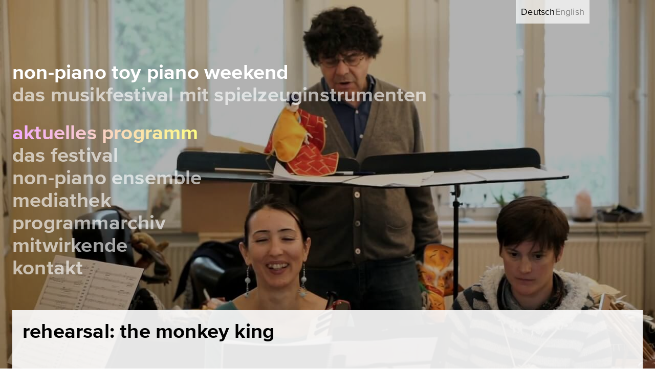

--- FILE ---
content_type: text/html; charset=UTF-8
request_url: https://toypiano-weekend.de/rehearsal-the-monkey-king/
body_size: 18377
content:
<!DOCTYPE html>
<html lang="de-DE" class="no-js no-svg">

<head>
    <meta charset="UTF-8">
    <meta name="theme-color" content="#000">
    <meta name="description" content="Die offizielle Webiste von Non-Piano Toy Piano Weekend, das Toy Piano Festival mit Spielzeuginstrumenten.">
    <meta name="viewport" content="width=device-width">
    <link rel="profile" href="http://gmpg.org/xfn/11">
    <link rel="stylesheet" type="text/css" href="https://toypiano-weekend.de/wp-content/themes/toypiano2023/style.css" />
        <title>Rehearsal: The Monkey King &#8211; non-piano toy piano weekend</title>
<meta name='robots' content='max-image-preview:large' />
	<style>img:is([sizes="auto" i], [sizes^="auto," i]) { contain-intrinsic-size: 3000px 1500px }</style>
	<style id='classic-theme-styles-inline-css' type='text/css'>
/*! This file is auto-generated */
.wp-block-button__link{color:#fff;background-color:#32373c;border-radius:9999px;box-shadow:none;text-decoration:none;padding:calc(.667em + 2px) calc(1.333em + 2px);font-size:1.125em}.wp-block-file__button{background:#32373c;color:#fff;text-decoration:none}
</style>
<style id='global-styles-inline-css' type='text/css'>
:root{--wp--preset--aspect-ratio--square: 1;--wp--preset--aspect-ratio--4-3: 4/3;--wp--preset--aspect-ratio--3-4: 3/4;--wp--preset--aspect-ratio--3-2: 3/2;--wp--preset--aspect-ratio--2-3: 2/3;--wp--preset--aspect-ratio--16-9: 16/9;--wp--preset--aspect-ratio--9-16: 9/16;--wp--preset--color--black: #000000;--wp--preset--color--cyan-bluish-gray: #abb8c3;--wp--preset--color--white: #ffffff;--wp--preset--color--pale-pink: #f78da7;--wp--preset--color--vivid-red: #cf2e2e;--wp--preset--color--luminous-vivid-orange: #ff6900;--wp--preset--color--luminous-vivid-amber: #fcb900;--wp--preset--color--light-green-cyan: #7bdcb5;--wp--preset--color--vivid-green-cyan: #00d084;--wp--preset--color--pale-cyan-blue: #8ed1fc;--wp--preset--color--vivid-cyan-blue: #0693e3;--wp--preset--color--vivid-purple: #9b51e0;--wp--preset--gradient--vivid-cyan-blue-to-vivid-purple: linear-gradient(135deg,rgba(6,147,227,1) 0%,rgb(155,81,224) 100%);--wp--preset--gradient--light-green-cyan-to-vivid-green-cyan: linear-gradient(135deg,rgb(122,220,180) 0%,rgb(0,208,130) 100%);--wp--preset--gradient--luminous-vivid-amber-to-luminous-vivid-orange: linear-gradient(135deg,rgba(252,185,0,1) 0%,rgba(255,105,0,1) 100%);--wp--preset--gradient--luminous-vivid-orange-to-vivid-red: linear-gradient(135deg,rgba(255,105,0,1) 0%,rgb(207,46,46) 100%);--wp--preset--gradient--very-light-gray-to-cyan-bluish-gray: linear-gradient(135deg,rgb(238,238,238) 0%,rgb(169,184,195) 100%);--wp--preset--gradient--cool-to-warm-spectrum: linear-gradient(135deg,rgb(74,234,220) 0%,rgb(151,120,209) 20%,rgb(207,42,186) 40%,rgb(238,44,130) 60%,rgb(251,105,98) 80%,rgb(254,248,76) 100%);--wp--preset--gradient--blush-light-purple: linear-gradient(135deg,rgb(255,206,236) 0%,rgb(152,150,240) 100%);--wp--preset--gradient--blush-bordeaux: linear-gradient(135deg,rgb(254,205,165) 0%,rgb(254,45,45) 50%,rgb(107,0,62) 100%);--wp--preset--gradient--luminous-dusk: linear-gradient(135deg,rgb(255,203,112) 0%,rgb(199,81,192) 50%,rgb(65,88,208) 100%);--wp--preset--gradient--pale-ocean: linear-gradient(135deg,rgb(255,245,203) 0%,rgb(182,227,212) 50%,rgb(51,167,181) 100%);--wp--preset--gradient--electric-grass: linear-gradient(135deg,rgb(202,248,128) 0%,rgb(113,206,126) 100%);--wp--preset--gradient--midnight: linear-gradient(135deg,rgb(2,3,129) 0%,rgb(40,116,252) 100%);--wp--preset--font-size--small: 13px;--wp--preset--font-size--medium: 20px;--wp--preset--font-size--large: 36px;--wp--preset--font-size--x-large: 42px;--wp--preset--spacing--20: 0.44rem;--wp--preset--spacing--30: 0.67rem;--wp--preset--spacing--40: 1rem;--wp--preset--spacing--50: 1.5rem;--wp--preset--spacing--60: 2.25rem;--wp--preset--spacing--70: 3.38rem;--wp--preset--spacing--80: 5.06rem;--wp--preset--shadow--natural: 6px 6px 9px rgba(0, 0, 0, 0.2);--wp--preset--shadow--deep: 12px 12px 50px rgba(0, 0, 0, 0.4);--wp--preset--shadow--sharp: 6px 6px 0px rgba(0, 0, 0, 0.2);--wp--preset--shadow--outlined: 6px 6px 0px -3px rgba(255, 255, 255, 1), 6px 6px rgba(0, 0, 0, 1);--wp--preset--shadow--crisp: 6px 6px 0px rgba(0, 0, 0, 1);}:where(.is-layout-flex){gap: 0.5em;}:where(.is-layout-grid){gap: 0.5em;}body .is-layout-flex{display: flex;}.is-layout-flex{flex-wrap: wrap;align-items: center;}.is-layout-flex > :is(*, div){margin: 0;}body .is-layout-grid{display: grid;}.is-layout-grid > :is(*, div){margin: 0;}:where(.wp-block-columns.is-layout-flex){gap: 2em;}:where(.wp-block-columns.is-layout-grid){gap: 2em;}:where(.wp-block-post-template.is-layout-flex){gap: 1.25em;}:where(.wp-block-post-template.is-layout-grid){gap: 1.25em;}.has-black-color{color: var(--wp--preset--color--black) !important;}.has-cyan-bluish-gray-color{color: var(--wp--preset--color--cyan-bluish-gray) !important;}.has-white-color{color: var(--wp--preset--color--white) !important;}.has-pale-pink-color{color: var(--wp--preset--color--pale-pink) !important;}.has-vivid-red-color{color: var(--wp--preset--color--vivid-red) !important;}.has-luminous-vivid-orange-color{color: var(--wp--preset--color--luminous-vivid-orange) !important;}.has-luminous-vivid-amber-color{color: var(--wp--preset--color--luminous-vivid-amber) !important;}.has-light-green-cyan-color{color: var(--wp--preset--color--light-green-cyan) !important;}.has-vivid-green-cyan-color{color: var(--wp--preset--color--vivid-green-cyan) !important;}.has-pale-cyan-blue-color{color: var(--wp--preset--color--pale-cyan-blue) !important;}.has-vivid-cyan-blue-color{color: var(--wp--preset--color--vivid-cyan-blue) !important;}.has-vivid-purple-color{color: var(--wp--preset--color--vivid-purple) !important;}.has-black-background-color{background-color: var(--wp--preset--color--black) !important;}.has-cyan-bluish-gray-background-color{background-color: var(--wp--preset--color--cyan-bluish-gray) !important;}.has-white-background-color{background-color: var(--wp--preset--color--white) !important;}.has-pale-pink-background-color{background-color: var(--wp--preset--color--pale-pink) !important;}.has-vivid-red-background-color{background-color: var(--wp--preset--color--vivid-red) !important;}.has-luminous-vivid-orange-background-color{background-color: var(--wp--preset--color--luminous-vivid-orange) !important;}.has-luminous-vivid-amber-background-color{background-color: var(--wp--preset--color--luminous-vivid-amber) !important;}.has-light-green-cyan-background-color{background-color: var(--wp--preset--color--light-green-cyan) !important;}.has-vivid-green-cyan-background-color{background-color: var(--wp--preset--color--vivid-green-cyan) !important;}.has-pale-cyan-blue-background-color{background-color: var(--wp--preset--color--pale-cyan-blue) !important;}.has-vivid-cyan-blue-background-color{background-color: var(--wp--preset--color--vivid-cyan-blue) !important;}.has-vivid-purple-background-color{background-color: var(--wp--preset--color--vivid-purple) !important;}.has-black-border-color{border-color: var(--wp--preset--color--black) !important;}.has-cyan-bluish-gray-border-color{border-color: var(--wp--preset--color--cyan-bluish-gray) !important;}.has-white-border-color{border-color: var(--wp--preset--color--white) !important;}.has-pale-pink-border-color{border-color: var(--wp--preset--color--pale-pink) !important;}.has-vivid-red-border-color{border-color: var(--wp--preset--color--vivid-red) !important;}.has-luminous-vivid-orange-border-color{border-color: var(--wp--preset--color--luminous-vivid-orange) !important;}.has-luminous-vivid-amber-border-color{border-color: var(--wp--preset--color--luminous-vivid-amber) !important;}.has-light-green-cyan-border-color{border-color: var(--wp--preset--color--light-green-cyan) !important;}.has-vivid-green-cyan-border-color{border-color: var(--wp--preset--color--vivid-green-cyan) !important;}.has-pale-cyan-blue-border-color{border-color: var(--wp--preset--color--pale-cyan-blue) !important;}.has-vivid-cyan-blue-border-color{border-color: var(--wp--preset--color--vivid-cyan-blue) !important;}.has-vivid-purple-border-color{border-color: var(--wp--preset--color--vivid-purple) !important;}.has-vivid-cyan-blue-to-vivid-purple-gradient-background{background: var(--wp--preset--gradient--vivid-cyan-blue-to-vivid-purple) !important;}.has-light-green-cyan-to-vivid-green-cyan-gradient-background{background: var(--wp--preset--gradient--light-green-cyan-to-vivid-green-cyan) !important;}.has-luminous-vivid-amber-to-luminous-vivid-orange-gradient-background{background: var(--wp--preset--gradient--luminous-vivid-amber-to-luminous-vivid-orange) !important;}.has-luminous-vivid-orange-to-vivid-red-gradient-background{background: var(--wp--preset--gradient--luminous-vivid-orange-to-vivid-red) !important;}.has-very-light-gray-to-cyan-bluish-gray-gradient-background{background: var(--wp--preset--gradient--very-light-gray-to-cyan-bluish-gray) !important;}.has-cool-to-warm-spectrum-gradient-background{background: var(--wp--preset--gradient--cool-to-warm-spectrum) !important;}.has-blush-light-purple-gradient-background{background: var(--wp--preset--gradient--blush-light-purple) !important;}.has-blush-bordeaux-gradient-background{background: var(--wp--preset--gradient--blush-bordeaux) !important;}.has-luminous-dusk-gradient-background{background: var(--wp--preset--gradient--luminous-dusk) !important;}.has-pale-ocean-gradient-background{background: var(--wp--preset--gradient--pale-ocean) !important;}.has-electric-grass-gradient-background{background: var(--wp--preset--gradient--electric-grass) !important;}.has-midnight-gradient-background{background: var(--wp--preset--gradient--midnight) !important;}.has-small-font-size{font-size: var(--wp--preset--font-size--small) !important;}.has-medium-font-size{font-size: var(--wp--preset--font-size--medium) !important;}.has-large-font-size{font-size: var(--wp--preset--font-size--large) !important;}.has-x-large-font-size{font-size: var(--wp--preset--font-size--x-large) !important;}
:where(.wp-block-post-template.is-layout-flex){gap: 1.25em;}:where(.wp-block-post-template.is-layout-grid){gap: 1.25em;}
:where(.wp-block-columns.is-layout-flex){gap: 2em;}:where(.wp-block-columns.is-layout-grid){gap: 2em;}
:root :where(.wp-block-pullquote){font-size: 1.5em;line-height: 1.6;}
</style>
<link rel='stylesheet' id='gallery-photo-gallery-css' href='https://toypiano-weekend.de/wp-content/plugins/gallery-photo-gallery/public/css/gallery-photo-gallery-public.css?ver=6.4.5' type='text/css' media='all' />
<script type="text/javascript" src="https://toypiano-weekend.de/wp-includes/js/jquery/jquery.min.js?ver=3.7.1" id="jquery-core-js"></script>
<script type="text/javascript" src="https://toypiano-weekend.de/wp-includes/js/jquery/jquery-migrate.min.js?ver=3.4.1" id="jquery-migrate-js"></script>
<link rel="https://api.w.org/" href="https://toypiano-weekend.de/wp-json/" /><link rel="alternate" title="JSON" type="application/json" href="https://toypiano-weekend.de/wp-json/wp/v2/posts/723" /><link rel="EditURI" type="application/rsd+xml" title="RSD" href="https://toypiano-weekend.de/xmlrpc.php?rsd" />
<meta name="generator" content="WordPress 6.8.3" />
<link rel="canonical" href="https://toypiano-weekend.de/rehearsal-the-monkey-king/" />
<link rel='shortlink' href='https://toypiano-weekend.de/?p=723' />
<link rel="alternate" title="oEmbed (JSON)" type="application/json+oembed" href="https://toypiano-weekend.de/wp-json/oembed/1.0/embed?url=https%3A%2F%2Ftoypiano-weekend.de%2Frehearsal-the-monkey-king%2F&#038;lang=de" />
<link rel="alternate" title="oEmbed (XML)" type="text/xml+oembed" href="https://toypiano-weekend.de/wp-json/oembed/1.0/embed?url=https%3A%2F%2Ftoypiano-weekend.de%2Frehearsal-the-monkey-king%2F&#038;format=xml&#038;lang=de" />
<link rel="icon" href="https://toypiano-weekend.de/wp-content/uploads/2018/05/cropped-toypiano_logo-32x32.png" sizes="32x32" />
<link rel="icon" href="https://toypiano-weekend.de/wp-content/uploads/2018/05/cropped-toypiano_logo-192x192.png" sizes="192x192" />
<link rel="apple-touch-icon" href="https://toypiano-weekend.de/wp-content/uploads/2018/05/cropped-toypiano_logo-180x180.png" />
<meta name="msapplication-TileImage" content="https://toypiano-weekend.de/wp-content/uploads/2018/05/cropped-toypiano_logo-270x270.png" />
</head>

<body class="wp-singular post-template-default single single-post postid-723 single-format-standard wp-theme-toypiano2023">

    <div id="page" class="site">



        <header id="masthead" class="site-header" role="banner">



                        <div class="site-branding">
                <div class="site-branding-text"><a href="https://toypiano-weekend.de/" rel="home">
                        <h1 class="site-title">non-piano toy piano weekend</h1>
                                                <h1 class="site-description">das musikfestival mit spielzeuginstrumenten</h1>
                                            </a>

                </div><!-- .site-branding-text -->

            </div><!-- .site-branding -->



        </header><!-- #masthead -->

        <div class="menu-languageswtich-container"><ul id="languageswtich" class="menu"><li id="menu-item-2393-de" class="lang-item lang-item-13 lang-item-de current-lang lang-item-first menu-item menu-item-type-custom menu-item-object-custom menu-item-2393-de"><a href="https://toypiano-weekend.de/rehearsal-the-monkey-king/" hreflang="de-DE" lang="de-DE">Deutsch</a></li>
<li id="menu-item-2393-en" class="lang-item lang-item-29 lang-item-en no-translation menu-item menu-item-type-custom menu-item-object-custom menu-item-2393-en"><a href="https://toypiano-weekend.de/en/home/" hreflang="en-US" lang="en-US">English</a></li>
</ul></div>
                <div class="navigation-top">
            <div class="wrap">
                <nav id="site-navigation" class="main-navigation" role="navigation" aria-label="Top Menu">

                    <div id="navi-menu">
                        <ul>
                            <div class="menu-hauptmenue-container"><ul id="top-menu" class="menu"><li id="menu-item-3252" class="current menu-item menu-item-type-post_type menu-item-object-post menu-item-3252"><a href="https://toypiano-weekend.de/2025-2/">Aktuelles Programm</a></li>
<li id="menu-item-2596" class="menu-item menu-item-type-post_type menu-item-object-page menu-item-2596"><a href="https://toypiano-weekend.de/ueber-uns/">Das Festival</a></li>
<li id="menu-item-2837" class="menu-item menu-item-type-post_type menu-item-object-page menu-item-2837"><a href="https://toypiano-weekend.de/ensemble/">Non-Piano Ensemble</a></li>
<li id="menu-item-2593" class="menu-item menu-item-type-post_type menu-item-object-page menu-item-2593"><a href="https://toypiano-weekend.de/mediathek/">Mediathek</a></li>
<li id="menu-item-2595" class="menu-item menu-item-type-post_type menu-item-object-page menu-item-2595"><a href="https://toypiano-weekend.de/programmarchiv/">Programmarchiv</a></li>
<li id="menu-item-2594" class="menu-item menu-item-type-post_type menu-item-object-page menu-item-2594"><a href="https://toypiano-weekend.de/mitwirkende/">Mitwirkende</a></li>
<li id="menu-item-3192" class="menu-item menu-item-type-custom menu-item-object-custom menu-item-3192"><a href="mailto:kontakt@nonpiano-toypiano.de">Kontakt</a></li>
</ul></div>                        </ul>
                    </div>
                </nav><!-- #site-navigation -->
            </div><!-- .wrap -->
        </div><!-- .navigation-top -->
        
        <div class="site-content-contain">
<div id="content">
    <!-- #content -->
    <div class="wrap">

        <div id="primary" class="content-area">
            <main id="main" class="site-main" role="main">

                <article>

            
        
        <div class="post-thumbnail" style="background-image: url('https://toypiano-weekend.de/wp-content/uploads/2018/10/maxresdefault.jpg');">
        </div>

    
    <div class="entry-content-contain">
    
        
        <div class="entry-title">
            <h1>Rehearsal: The Monkey King</h1>
        </div>

        <div class="entry-content">
            <p>Rehearsal for the premiere of Steve Tanoto’s new piece for the Non-Piano/Toy Piano Weekend. With the Taiwanese Puppet Master from France, Jean-Luc Penso, with the story of Monkey King.</p>
<p><div id="cookie-consent-banner" style="display:hide"> <div id="cookie-consent-message">Der Inhalt enthält Cookies von dritten Anbietern. Sie müssen die Datenschutzbestimmungen von den Anbieter <a href="https://policies.google.com/privacy?hl=de" target="_blank">Youtube</a> und <a href="https://help.soundcloud.com/hc/de/articles/115003570428-Datenschutz-auf-SoundCloud" target="_blank">SoundCloud</a> lesen und akzeptieren, um den Inhalt sehen zu können. <br>You must accept cookies to see this content. </div><button id="cookie-consent-button">Cookies akzeptieren und den Inhalt ansehen</button></div></p>
        </div><!-- .entry-content -->

        


    </div><!-- .entry-content-contain -->

</article><!-- #post-## -->


            </main><!-- #main -->
        </div><!-- #primary -->
    </div><!-- .wrap -->

    </div><!-- #content -->
</div><!-- .site-content-contain -->

<div id="footcontainer">

    <div class="foot_widgets">

        
        <div id="footer-widgets-wrap" class="footer-widgets-wrap">

            <div id="footer-widgets" class="footer-widgets" role="complementary">

                
                <div class="footer-widget-column widget-area">
                    <aside id="block-3" class="widget widget_block clearfix"><a href="https://toypiano-weekend.de/impressum/" data-type="page" data-id="426">Impressum &amp; Datenschutzerklärung</a></aside>                </div>

                
                
                
            </div>

        </div>
        
    </div>


</div>
</div>
<!--#page -->

<script type="speculationrules">
{"prefetch":[{"source":"document","where":{"and":[{"href_matches":"\/*"},{"not":{"href_matches":["\/wp-*.php","\/wp-admin\/*","\/wp-content\/uploads\/*","\/wp-content\/*","\/wp-content\/plugins\/*","\/wp-content\/themes\/toypiano2023\/*","\/*\\?(.+)"]}},{"not":{"selector_matches":"a[rel~=\"nofollow\"]"}},{"not":{"selector_matches":".no-prefetch, .no-prefetch a"}}]},"eagerness":"conservative"}]}
</script>
<script type="text/javascript" src="https://toypiano-weekend.de/wp-content/themes/toypiano2023/js/script.js"></script>

</body>

</html>


--- FILE ---
content_type: text/css
request_url: https://toypiano-weekend.de/wp-content/themes/toypiano2023/style.css
body_size: 16414
content:
/*
Theme Name: Toy Piano 2023
Theme URI:
Author: Xin Long Büro für visuelle Kommunikation Hamburg
Author URI:
Description: 
Version: 1.0
License: All Rights Reserved
License URI: http://xinlong.de
Tags:
Text Domain: toypiano
*/

@font-face {
    font-family: "PrxmNova";
    src: url("../toypiano2023/fonts/ProximaNovaRegular.woff2") format("woff2"), url("../toypiano2023/fonts/ProximaNovaRegular.woff") format("woff");
    font-weight: 400;
    font-style: normal;
}

@font-face {
    font-family: "PrxmNova";
    src: url("../toypiano2023/fonts/ProximaNovaBold.woff2") format("woff2"), url("../toypiano2023/fonts/ProximaNovaBold.woff") format("woff");
    font-weight: 600;
    font-style: normal;
}

@charset "UTF-8";

a,
abbr,
acronym,
address,
applet,
article,
aside,
audio,
b,
big,
blockquote,
body,
button,
canvas,
caption,
center,
cite,
code,
dd,
del,
details,
dfn,
div,
dl,
dt,
em,
embed,
fieldset,
figcaption,
figure,
footer,
form,
h1,
h2,
h3,
h4,
h5,
h6,
header,
hgroup,
html,
i,
iframe,
img,
ins,
kbd,
label,
legend,
li,
mark,
menu,
nav,
object,
ol,
output,
p,
pre,
q,
ruby,
s,
samp,
section,
small,
span,
strike,
strong,
sub,
summary,
sup,
table,
tbody,
td,
tfoot,
th,
thead,
time,
tr,
tt,
u,
ul,
var,
video {
    margin: 0;
    padding: 0;
    border: 0;
    font-size: 100%;
    font: inherit;
    vertical-align: baseline;
    font-weight: inherit;
    font-style: inherit;
    outline: none;
    letter-spacing: .02rem
}

article,
aside,
details,
figcaption,
figure,
footer,
header,
hgroup,
menu,
nav,
section {
    display: block
}

body {
    line-height: 1
}

ol,
ul {
    list-style: none
}

svg {
    height: 100%;
    width: 100%
}


html {
    font-size: 62.5%;
    -webkit-text-size-adjust: 100%;
    box-sizing: border-box;
}

body {
    color: #000;
    font-family: 'PrxmNova', sans-serif;
    font-weight: 400;
    font-size: 1.8rem;
    line-height: 2.6rem;
    height: 100%;
    min-height: 100vh;
    min-width: 320px;
    letter-spacing: 0.02em;
    -ms-hyphens: manual;
    /* Edge, Internetexplorer */
    -webkit-hyphens: manual;
    /* Safari */
    hyphens: manual;
    width: 100%;
    display: grid;
    grid-template-columns: 1fr;
}

.postid-2494,
.postid-2518 {
    background-color: black !important;
}

.body-inner {
    background: linear-gradient(135deg, rgba(28, 169, 222, 1) 0%, rgba(214, 91, 128, 1) 68%, rgba(4, 38, 115, 1) 100%);
    background-size: 400% 400%;
    animation: gradient 15s ease infinite;
    height: 100vh;
    width: 100vw;
    position: fixed;
    top: 0;
    left: 0;
    z-index: -1;
}

@keyframes gradient {
    0% {
        background-position: 0% 50%;
    }

    50% {
        background-position: 100% 50%;
    }

    100% {
        background-position: 0% 50%;
    }
}


input,
button {
    font-family: 'PrxmNova', sans-serif;
    font-weight: 400;
    font-size: 1.8rem;
    line-height: 2.6rem;
    letter-spacing: 0.02em;
}

button {
    background-color: #d9c8d6; /
    color: white; 
    padding: 10px 20px; 
    font-size: 16px;
    text-transform: uppercase; 
    font-weight: bold;
    cursor: pointer; 
    border-radius: 0; 
    display: inline-block;
    text-align: center;
    text-decoration: none;
    transition: background-color 0.3s, color 0.3s, border-color 0.3s;
  }
  
  button:hover {
    background-color: white;
    color: #000;
    border-color: #00f2ff;
  }



p {
    margin-bottom: 2rem;
}

i {
    font-style: italic;
}

h1,
h2,
h3,
h4,
.navigation-top {
    font-family: PrxmNova, Helvetica, Arial, sans-serif;
    font-weight: 600;
}


h2 {
    font-size: 2.5rem;
    margin: 6rem 0 3rem 0;
    line-height: 3.2rem;
}


h1,
.navigation-top {
    font-size: 4rem;
    line-height: 4.4rem;
    text-transform: lowercase;
}

strong {
    font-weight: bold;
}
.site-branding {
    position: relative;
}


.photo-credits {
    color:#fff;
    text-align: right;
    font-size:1.4rem;
}



#footcontainer {
    margin-top: 2rem;
    color: #fff;
    grid-row-start: 4;
    display: grid;
}

#footcontainer a {
    color: #fff;
}

.foot_widgets {
    align-self: end;
}

.footer-widget-column {
    flex: 1 1 auto;
}

.foot_widgets::before {
    top: -6rem
}



ul,
p {
    margin-bottom: 2rem;
}

p:not(:has(+ p)) {
  margin-bottom: 5rem; /* nur für den letzten P */
}

a {
    text-decoration: none;
    color: #000;
	 cursor: pointer;
}

.current a {
	background: linear-gradient(90deg, rgba(242,169,255,1) 0%, rgba(255,253,132,1) 100%);
    -webkit-background-clip: text;
    background-clip: text;
    -webkit-text-fill-color: transparent; 
    color: transparent;
}



h1 a {
    color: #fff;
}

a:hover {
    color: dimgrey;
}

.line {
 border-top:solid black 1px;
}

.site {
    max-width: 1290px;
    min-width: 90%;
    margin: 0 auto;
    background: none;
    padding: 3rem 2.4rem;
    -webkit-box-sizing: border-box;
    -moz-box-sizing: border-box;
    box-sizing: border-box;
}

.menu-languageswtich-container {
    position: absolute;
    top: 0;
    right: 10vw;
    background-color: rgba(255, 255, 255, 0.7);
    padding: 1rem;
}

#languageswtich {
    display: flex;
    column-gap: 1rem;
    margin: 0;
}

#languageswtich a {
    color: grey;
}

.current-lang a {
    color: #000 !important;
}


.site-header {
    grid-column: span 3;
}


.site-header a {
    color: #fff;
}

.entry-content-contain {
    background-color: rgba(255, 255, 255, 0.9);
}

.entry-content a {
    font-weight: 600;

}

.page-template-template_ensemble .entry-content figure {
    max-width: 100%;
    margin-bottom:6rem;
}

.navigation-top a,
.site-description,
.cat_list a,
.entry-title {
    color: rgba(255, 255, 255, 0.63);
}


.navigation-top a:hover,
.current-menu-item a {
    background-color: #fff;
    color: #000;
}


.cat_list a:hover {
    color: #fff !important;
}

.cat_title {margin-top: 1rem; !important}


.site {
    display: grid;
    grid-template-columns: 1fr 1fr 1fr;
    grid-template-rows: auto;
}

.single-participant .site {
	grid-template-rows: 1fr 2fr auto 1fr;
}

.page-template-template_programmarchiv .site {
    grid-template-columns: 1fr 1fr;
}

.site-branding {
    margin: 3rem 0;
    padding-top: 6rem;
}

.navigation-top {
    z-index: 999;
    grid-column: span 2;
}

.navigation-top li {}

.site-content-contain {
    grid-column: span 3;
    margin-top: 4rem;
    grid-row-start: 3;
    /* min-height: 34vh;*/
    width: 100%;

}



.page-template-template_programmarchiv .site-content-contain {
    margin-top: 1rem;
    grid-row-start: 3;
    grid-column-start: 2;
}

.single .entry-title {
    color: #000;
    text-align: left;
}

.entry-title {
    padding: 2rem 2rem;
    text-align: right;
}



.entry-content {
    margin: 4rem auto;
    padding: 5rem 0;
    box-sizing: border-box;
    width: clamp(100px, 80%, 860px);
}


.page-template-template_programmarchiv-php .entry-content,
.page-template-template_participants-php .entry-content {
    display: none;
}

.parti_list {
    margin-top: 4rem;
    display: flex;
    flex-wrap: wrap;
}


.parti_thumb {
    width: calc(100% / 6);
    height: 100%;
    aspect-ratio: 3 / 2;
    background-position: 50% 30%;
    background-size: cover;
    color: #fff;
    position: relative;
    filter: grayscale();
}

.parti_name {
    position: absolute;
    bottom: 0;
    text-align: right;
    width: 100%;
    font-size: 2.4rem;
    line-height: 2rem;
}




.fade-slider-img,
.post-thumbnail {
    height: 100vh;
    width: 100vw;
    position: fixed;
    top: 0;
    left: 0;
    filter: brightness(70%);
    background-size: cover;
    background-position: 50% 20%;
    z-index: -1;
}

.fade-slider-img {
    z-index: -1;
    transition: opacity 1s;
    background-position-y: 50%;
}




.post-header {
    position: absolute;
    bottom: 10%;
    right: 10%;
    color: #fff;
    z-index: 1000;
    text-align: right;
}





article li {
    list-style-type: none;
}


.cat_list {
    display: grid;
    grid-template-columns: repeat(auto-fill, minmax(280px, 1fr));
    row-gap: 3rem;
    column-gap: 1rem;
}

.cat_list a {}

.cat_list a h2 {
    margin-bottom: 0;
}

.list_post-thumbnail {
    width: 100%;
    aspect-ratio: 5 / 3;
    background-size: cover;
}


.page-template-template_media .entry-content {
    display: none;
}


.intro {
    font-family: PrxmNova;
    font-size: 1.8rem;
    line-height: 3rem;
}

iframe {
    width: 100%;
    aspect-ratio: 16 / 9;
    height: auto;
}

.full-width {
    width: 95vw;
    margin-left: -2.4rem;
    padding: 3rem 2.4rem;
}

.entry-content img {
    text-align: center important;
    margin-left: auto;
    margin-right: auto;
    max-width: 100%;
    height: auto;
}




.aligncenter {
    margin-left: auto;
    margin-right: auto;
    display: block;
width: fit-content;
}

.no-gap-below {
    margin-bottom: 5rem;
}

.no-gap-above {
    margin-top: 5rem;
}




#anfrage_formular {
    display: none;
}

.form_open {
    display: block !important;
}

#cookie-consent-button {
    width: 100%;
    cursor: pointer;
}

#cookie-consent-button:hover {
    background-color: cadetblue;
}

#cookie-consent-banner {
    background-color: black;
    color: #ccc;
    padding: 2rem;
}

#cookie-consent-message {
    margin-bottom: 1rem;
}

#cookie-consent-message a {
    color: #fff;
}

.tickets {
	display: inline-block;
background: linear-gradient(90deg, rgba(242,169,255,1) 0%, rgba(255,253,132,1) 100%);
padding: 1rem;
	margin-top:2rem;
	margin-bottom:4rem;
}

/*ensemble seite*/

.page-template-template_ensemble-php .entry-title {
    text-align: center;
    color:#000;
}

.page-template-template_ensemble-php p {
    font-size: 2.8rem;
line-height: 3.6rem;
}

.page-template-template_ensemble-php .entry-content {
    width: clamp(100px, 95%, 1060px);
    }

.ensemble-nav {
    display: flex;
    justify-content: space-evenly;
    list-style: none;
    padding: 0;
    margin: 0;
    background-color: #fff;
text-transform: uppercase;
font-weight: 600;
border-bottom: solid #000 1px;
}

.ensemble-nav li {
    flex: 1;
    text-align: center;
    list-style-type: none;
}


.ensemble-nav li a {
    display: block;
    padding: 10px 10px;
    text-decoration: none;
}


.komponist-name {font-weight: bold; cursor: pointer; }
.werke-liste { display: none; padding-left: 20px; }
.werke-liste li { margin-bottom: 10px; list-style: none; }
.repertoire-list {
    display: flex;
    flex-direction: column;
    gap: 20px;
}

.buchstaben-gruppe {
    display: flex;
    align-items: flex-start;
    gap: 20px;
}

.buchstabe {
    font-size: 4.5em;
    font-weight: bold;
    min-width: 80px;
    text-align: left;
    display: flex;
    align-items: flex-start;
    line-height: 1;
}

.komponisten-gruppe {
    flex: 1;
    border-left: #000 solid 1.2px;
    padding-left:1rem;
}

.komponist-item {
    cursor: pointer;
    padding: 5px 0;
}

.komponist-item:last-child {
    border-bottom: none;
}

.werke-liste {
    display: none;
    margin-top: 5px;
    padding-left: 15px;
    list-style: none;
}

.werke-liste li {
    padding: 5px 0;
    padding-left: 10px;
}

.c2a {
    margin-top: 5rem;
}


/*Layout*/

.two-columns {
    display: grid;
grid-template-columns: 50% 50%;
}

.custom-gallery {
    display: flex;
    flex-direction: column;
    align-items: center; 
    gap: 20px;
}

.gallery-item {
    margin: 4rem 0;
    max-width:400px;
}

.gallery-item:nth-child(odd) {
    align-self: flex-start; 
}

.gallery-item:nth-child(even) {
    align-self: flex-end; 
}


/*Effets*/
.accordion h2 {
position: relative;  
  cursor: pointer;
  margin: 0;
   padding: .75rem 3rem .75rem 1rem; 
  border-bottom: 1px solid #000;
}

.accordion .accordion-content {
  /* WICHTIG: kein display:none, sonst keine Transition */
  max-height: 0;
  overflow: hidden;
  padding: 0 1rem; /* seitliche Polsterung bleibt sichtbar */
  transition: max-height 0.4s ease, padding 0.4s ease, opacity 0.4s ease;
  opacity: 0; /* sanftere Wirkung */
}

.accordion .accordion-content.active {
  /* ausreichend groß wählen; kann bei Bedarf erhöht werden */
  max-height: 1200px;
  padding: 0.75rem 1rem; /* oben/unten nur im offenen Zustand */
  opacity: 1;
}

.accordion h2::after {
  content: ">";
  position: absolute;
  top: 50%;
  right: 1rem;
  transform: translateY(-50%);
  font-size: inherit;   /* ggf. anpassen */
  line-height: 1;
  opacity: .75;
  transition: opacity .2s ease;
  pointer-events: none;
}

.accordion h2::after { content: "›"; }
.accordion h2.active::after { content: "⌄"; }

/* optional: Bewegung reduzieren respektieren */
@media (prefers-reduced-motion: reduce) {
  .accordion .accordion-content { transition: none; }
}

.slide-in {
    opacity: 0;
    transform: translateX(-50px);
    transition: opacity 0.8s ease-out, transform 0.8s ease-out;
    will-change: transform, opacity;
    overflow: hidden;
}

.slide-in:nth-child(even) {
    transform: translateX(50px);
}

.slide-in.visible {
    opacity: 1;
    transform: translateX(0);
}

@media only screen and (max-width:1112px) {
    .two-columns  {
        display: block;
    }

}

@media only screen and (min-width:782px) {
    .wp-block-column {
        min-width: 307px !important;
    }
   
}

@media only screen and (max-width:599px) {
    html {
        font-size: 60.5%;
    }



    .footer-widgets {
        display: block;
    }


    .entry-content-contain {
        margin: 0;
    }

    .entry-content {
        margin: auto;
        padding: 2rem 2rem;
        width: 100%;
    }

    iframe {
        aspect-ratio: 4 / 3;
        width: 100%;
    }

    .site-content-contain {}



}

@media only screen and (max-width:415px) {

    h1,
    .navigation-top {
        font-size: 2.8rem;
        line-height: 3rem;
    }

    .site {
        padding: 3rem 0;
    }

    .parti_thumb {
        width: calc(100% / 3);
    }

    .parti_name {
        font-size: 1.9rem;
    }
}


@media only screen and (max-width:330px) {

    h1,
    .navigation-top {
        font-size: 2.5rem;
        line-height: 2.7rem;ti
    }

}


@media (orientation: portrait) {

   /** .site {
        display: block;
    }**/

.post-thumbnail {
background-position: 40% 10%;
}
	
	.postid-2523 .post-thumbnail {
background-position: 60% 10%;
}

    .site-branding {
        padding: 0;
    }
	
	.page-template-template_programmarchiv .site {
display: block;
}



}

/**Print layout**/


.page-template-biografien .post-thumbnail {
    padding: 10px 20px 0px 0px;
    height:auto;
    position: relative !important;
    filter: brightness(100%)
}

.page-template-biografien .post-thumbnail img {
    width: 240px;
    height: auto;
}

.page-template-biografien .site-description {
    display: none;
}

.page-template-biografien .site-branding {
    color: black !important;
    margin: 0;
}

.page-template-biografien a {
    color: black !important;
}

.page-template-biografien .wrap {
    margin-top: 120px;
}


.page-template-biografien .entry-header {
    display: inline;
}


.page-template-biografien h1 {
    font-size: 42px !important;
    padding-bottom: 20px;
}

.page-template-biografien h2 {
    font-size: 33px !important;
    padding-top: 0px !important;
    padding-bottom: 0px;
    margin-bottom: 30px;
}

.page-template-biografien p {
    margin-bottom: 1rem;
}


.page-template-biografien .menu-languageswtich-container {
    display: none;
}

.page-template-biografien .navigation-top {
    display: none;
}

.page-template-biografien #footcontainer {
    display: none;
}

.page-template-biografien .entry-content {
    font-size: 16px;
    line-height: 1.4;
    padding: 6rem 6rem 0 16rem;
    width: 100%;
    margin: 0;
}

.page-template-biografien #masthead .wrap {
    text-align: right;
}

.page-template-biografien .mobmenu {
    display: none !important;
}

.page-template-biografien .entry-subtitle {
    font-size: 11px;
}

.page-template-biografien .site-content-contain {
    margin-top: 0 !important;
}

.page-template-biografien .site {
    margin: 100px 0 0 0;
}

.wp-block-cover {
    page-break-inside: avoid;
}


@page {
    size: A4 portrait;
    margin-top: 3cm;
    margin-left: 1cm;
    margin-bottom: 2cm;
    margin-right: 1cm;
}


@media print {




    #content {
        orphans: 3;
        widows: 9;
    }

    article {
        page-break-inside: avoid;
        orphans: 5;
        break-before: page;
    }

    aside,
    button,
    .menu-languageswtich-container {
        display: none !important;
    }

    #page {
        color: black !important;
    }

    .custom-logo-link img {
        -webkit-filter: invert(0);
        filter: invert(0);
    }
}


--- FILE ---
content_type: text/javascript
request_url: https://toypiano-weekend.de/wp-content/themes/toypiano2023/js/script.js
body_size: 8340
content:
//fade sliders
(function(){
  // Get all images inside the div with id fade-slider
  const slides = document.querySelectorAll('.fade-sliders .fade-slider-img');
  if (slides.length > 0) {
    // Set initial opacity of all slides
    slides.forEach((slide, index) => {
      slide.style.opacity = index === 0 ? 1 : 0;
    });
    let counter = 0;
    // run every 2.5s
    setInterval(() => {
      slides[counter].style.opacity = 0;
      counter = (counter + 1) % slides.length;
      slides[counter].style.opacity = 0.9;
    }, 2500);
  } else {
    // console.debug('[fade-sliders] no slides found');
  }
})();



//Smooth scroll
document.addEventListener("DOMContentLoaded", function() {
    document.querySelectorAll('a[href^="#"]').forEach(anchor => {
        anchor.addEventListener("click", function(e) {
            e.preventDefault();
            
            const targetId = this.getAttribute("href").substring(1);
            const targetElement = document.getElementById(targetId);

            if (targetElement) {
                let start = window.scrollY;
                let end = targetElement.getBoundingClientRect().top + start;
                let distance = end - start;
                let duration = 800; // Scrollzeit in Millisekunden
                let startTime = null;

                function easeInOutQuad(t) {
                    return t < 0.5 ? 2 * t * t : 1 - Math.pow(-2 * t + 2, 2) / 2;
                }

                function animation(currentTime) {
                    if (!startTime) startTime = currentTime;
                    let timeElapsed = currentTime - startTime;
                    let progress = Math.min(timeElapsed / duration, 1);
                    let easedProgress = easeInOutQuad(progress);

                    window.scrollTo(0, start + distance * easedProgress);

                    if (timeElapsed < duration) {
                        requestAnimationFrame(animation);
                    }
                }

                requestAnimationFrame(animation);
            }
        });
    });
});

//sticky menu
document.addEventListener("DOMContentLoaded", function () {
  const menu = document.querySelector(".onepager-menu");
  if (!menu) return; // guard: no menu present
  const parent = menu.parentElement; // direct parent element
  const menuOffset = menu.offsetTop;

  window.addEventListener("scroll", function () {
    const parentRect = parent.getBoundingClientRect();

    if (window.scrollY >= menuOffset && parentRect.bottom > menu.offsetHeight) {
      menu.style.position = "fixed";
      menu.style.top = "0";
      menu.style.left = parentRect.left + "px";
      menu.style.width = parentRect.width + "px";
      menu.style.zIndex = "1000";
      menu.style.backgroundColor = "#fff";
    } else {
      menu.style.position = "relative";
      menu.style.top = "auto";
      menu.style.left = "auto";
      menu.style.width = "100%";
      menu.style.zIndex = "";
      menu.style.backgroundColor = "transparent";
    }
  });
});

// Slide-In effect
document.addEventListener("DOMContentLoaded", function () {
    const slideElements = document.querySelectorAll(".slide-in");

    function checkVisibility() {
        slideElements.forEach((element, index) => {
            const rect = element.getBoundingClientRect();
            const parentRect = element.parentElement.getBoundingClientRect();
            const inViewport = rect.top < window.innerHeight && rect.bottom > 0;

            if (inViewport) {
                element.classList.add("visible");
                element.style.animationDelay = `${index * 0.2}s`; // Verzögerung für Ketteneffekt
            } else {
                element.classList.remove("visible"); // Entfernt Klasse, damit die Animation erneut startet
            }
        });
    }

    window.addEventListener("scroll", checkVisibility);
    window.addEventListener("resize", checkVisibility);
    checkVisibility();
});

//Cookie Consent
var cookieName = "cookie-consent";
var cookieValue = "true";
var cookieExpireDays = 30;

// when users click accept button
let acceptCookie = document.getElementById("cookie-consent-button");
if (acceptCookie) {
  acceptCookie.onclick = function () {
    createCookie(cookieName, cookieValue, cookieExpireDays);
  };
}

// function to set cookie in web browser
let createCookie = function (cookieName, cookieValue, cookieExpireDays) {
  let currentDate = new Date();
  currentDate.setTime(currentDate.getTime() + (cookieExpireDays * 24 * 60 * 60 * 1000));
  let expires = "expires=" + currentDate.toGMTString();
  document.cookie = cookieName + "=" + cookieValue + ";" + expires + ";path=/";

  if (document.cookie) {
    const banner = document.getElementById("cookie-consent-banner");
    if (banner) banner.style.display = "none";
    location.reload();
  } else {
    alert("Unable to set cookie. Please allow all cookies site from cookie setting of your browser");
  }
}

// get cookie from the web browser
let getCookie = function (cookieName) {
    let name = cookieName + "=";
    let decodedCookie = decodeURIComponent(document.cookie);
    let ca = decodedCookie.split(';');
    for (let i = 0; i < ca.length; i++) {
        let c = ca[i];
        while (c.charAt(0) == ' ') {
            c = c.substring(1);
        }
        if (c.indexOf(name) == 0) {
            return c.substring(name.length, c.length);
        }
    }
    return "";
}
// check cookie is set or not
let checkCookie = function () {
  let check = getCookie(cookieName);
  const banner = document.getElementById("cookie-consent-banner");
  if (!banner) return; // guard
  if (check == "") {
    banner.style.display = "block";
  } else {
    banner.style.display = "none";
  }
}
checkCookie();


//Accordion
(function () {
  // sichere Initialisierung
  function ready(fn) {
    if (document.readyState === "loading") {
      document.addEventListener("DOMContentLoaded", fn);
    } else {
      fn();
    }
  }

  ready(function init() {
    // Delegation: ein Listener pro Accordion-Container
    document.querySelectorAll(".accordion").forEach(function (acc) {
      function handleToggle(e) {
        const title = e.target.closest("h2");
        if (!title || !acc.contains(title)) return;
        const panel = title.nextElementSibling;
        if (!panel || !panel.classList.contains("accordion-content")) return;

        const isOpen = panel.classList.toggle("active");
        title.classList.toggle("active", isOpen);

        if (acc.dataset.mode === "single" && isOpen) {
          acc.querySelectorAll(".accordion-content.active").forEach(function (p) {
            if (p !== panel) {
              p.classList.remove("active");
              const t = p.previousElementSibling;
              if (t && t.tagName === "H2") t.classList.remove("active");
            }
          });
        }
      }

      // Click für Desktop / allgemeine Fälle
      acc.addEventListener("click", handleToggle);
      // Touch-Unterstützung für iOS/Android (verhindert Fälle, in denen click nicht feuert)
      acc.addEventListener("touchend", function (e) {
        // nur auf echte Touches reagieren, nicht auf synthetische Mouse-Events
        if (e.changedTouches && e.changedTouches.length) {
          // optional: Standardverhalten unterdrücken, um Doppel-Trigger zu vermeiden
          e.preventDefault();
          handleToggle(e);
        }
      }, { passive: false });

      // Tastaturbedienung
      acc.addEventListener("keydown", function (e) {
        const title = e.target.closest("h2");
        if (!title || !acc.contains(title)) return;
        if (e.key === "Enter" || e.key === " ") {
          e.preventDefault();
          title.click();
        }
      });

      // Accessibility-Attribute setzen
      acc.querySelectorAll("h2").forEach(function (h2) {
        h2.setAttribute("role", "button");
        h2.setAttribute("tabindex", "0");
        h2.setAttribute("aria-expanded", "false");
      });

      // aria-expanded synchron halten
      const observer = new MutationObserver(function () {
        acc.querySelectorAll("h2").forEach(function (h2) {
          const p = h2.nextElementSibling;
          if (p && p.classList.contains("accordion-content")) {
            h2.setAttribute("aria-expanded", p.classList.contains("active") ? "true" : "false");
          }
        });
      });
      observer.observe(acc, { attributes: true, subtree: true, attributeFilter: ["class"] });
    });
  });
})();